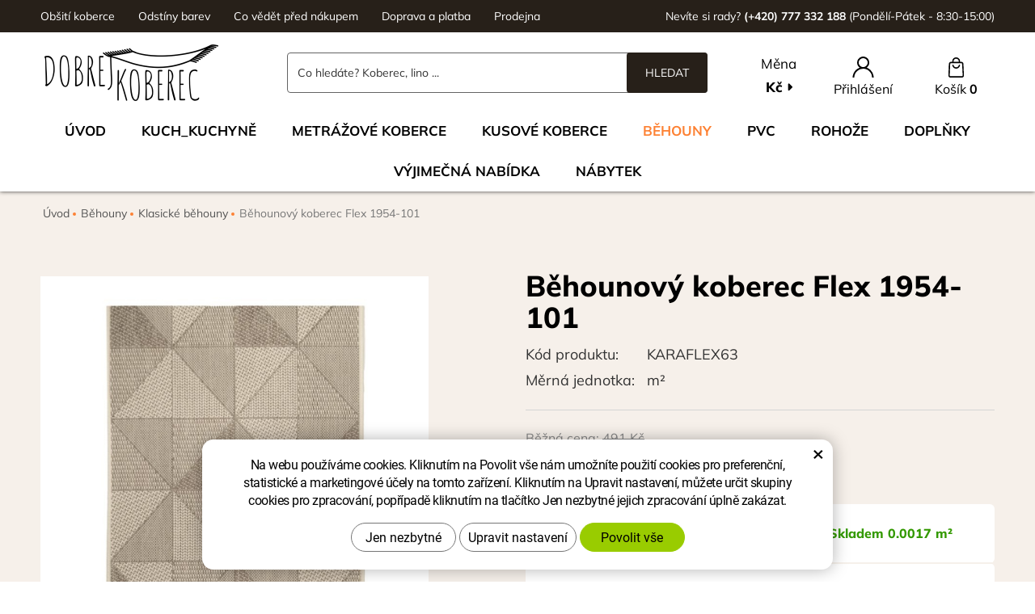

--- FILE ---
content_type: text/html; charset=UTF-8
request_url: https://www.dobrejkoberec.cz/behounovy-koberec-flex-1954-101.html?varianta=3339
body_size: 9959
content:
<!DOCTYPE html>
<!--<html>-->
<html lang="cs-cz">	<head>
<!-- Basic -->
<meta charset="utf-8">
<title>Běhounový koberec Flex 1954-101 - Dobrej Koberec</title>
<meta name="description" content="Běhounový koberec tvoří 100% polypropylen upravený technologií tepelné fixace ,,Heatset&#039;&#039;. Koberce mají mnoho žádoucích | Dobrej Koberec">
<meta name="keywords" content="Běhounový, koberec, Flex, 1954, 101, Běhounový koberec Flex 1954-101 | Dobrej Koberec">
<meta name="robots" content="index, follow">
<meta name="application-name" content="CPedit">
<meta name="author" content="CzechProject spol. s r.o.">
<meta property="og:title" content="Běhounový koberec Flex 1954-101 | Dobrej Koberec">
<meta property="og:url" content="https://www.dobrejkoberec.cz/behounovy-koberec-flex-1954-101.html">
<meta property="og:type" content="article">
<meta property="og:description" content="Běhounový koberec tvoří 100% polypropylen upravený technologií tepelné fixace ,,Heatset&#039;&#039;. Koberce mají mnoho žádoucích | Dobrej Koberec">
<meta property="og:site_name" content="Dobrej Koberec">
<meta itemprop="name" content="Běhounový koberec Flex 1954-101 | Dobrej Koberec">
<meta itemprop="description" content="Běhounový koberec tvoří 100% polypropylen upravený technologií tepelné fixace ,,Heatset&#039;&#039;. Koberce mají mnoho žádoucích | Dobrej Koberec">
<meta property="og:image" content="https://www.dobrejkoberec.cz/photos/produkty/f/0/868.jpg?m=1747054782">
<meta itemprop="image" content="https://www.dobrejkoberec.cz/photos/produkty/f/0/868.jpg?m=1747054782">
<meta property="og:image" content="https://www.dobrejkoberec.cz/img/logo.png">
<meta itemprop="image" content="https://www.dobrejkoberec.cz/photos/produkty_gal/f/9/9252.jpg?m=1686733738">
<meta property="og:image" content="https://www.dobrejkoberec.cz/photos/produkty_gal/f/9/9253.jpg?m=1686733746">
<meta itemprop="image" content="https://www.dobrejkoberec.cz/photos/produkty_gal/f/9/9253.jpg?m=1686733746">
<meta property="og:image" content="https://www.dobrejkoberec.cz/photos/produkty_gal/f/9/9254.jpg?m=1686733753">
<meta itemprop="image" content="https://www.dobrejkoberec.cz/photos/produkty_gal/f/9/9254.jpg?m=1686733753">
<meta property="og:image" content="https://www.dobrejkoberec.cz/photos/produkty_gal/f/9/9255.jpg?m=1686733758">
<meta itemprop="image" content="https://www.dobrejkoberec.cz/photos/produkty_gal/f/9/9255.jpg?m=1686733758">
<meta property="og:image" content="https://www.dobrejkoberec.cz/photos/produkty_gal/f/9/9256.jpg?m=1686733763">
<meta itemprop="image" content="https://www.dobrejkoberec.cz/photos/produkty_gal/f/9/9256.jpg?m=1686733763">
<meta property="og:image" content="https://www.dobrejkoberec.cz/photos/produkty_gal/f/9/9252.jpg?m=1686733738">
<meta itemprop="image" content="https://www.dobrejkoberec.cz/img/logo.png">
<link rel="apple-touch-icon" sizes="57x57" href="/img/favicon/apple-icon-57x57.png">
<link rel="apple-touch-icon" sizes="60x60" href="/img/favicon/apple-icon-60x60.png">
<link rel="apple-touch-icon" sizes="72x72" href="/img/favicon/apple-icon-72x72.png">
<link rel="apple-touch-icon" sizes="76x76" href="/img/favicon/apple-icon-76x76.png">
<link rel="apple-touch-icon" sizes="114x114" href="/img/favicon/apple-icon-114x114.png">
<link rel="apple-touch-icon" sizes="120x120" href="/img/favicon/apple-icon-120x120.png">
<link rel="apple-touch-icon" sizes="144x144" href="/img/favicon/apple-icon-144x144.png">
<link rel="apple-touch-icon" sizes="152x152" href="/img/favicon/apple-icon-152x152.png">
<link rel="apple-touch-icon" sizes="180x180" href="/img/favicon/apple-icon-180x180.png">
<link rel="icon" type="image/png" sizes="192x192" href="/img/favicon/android-icon-192x192.png">
<link rel="icon" type="image/png" sizes="32x32" href="/img/favicon/favicon-32x32.png">
<link rel="icon" type="image/png" sizes="96x96" href="/img/favicon/favicon-96x96.png">
<link rel="icon" type="image/png" sizes="16x16" href="/img/favicon/favicon-16x16.png">
<meta name="msapplication-TileColor" content="#ffffff">
<meta name="msapplication-TileImage" content="/img/favicon/ms-icon-144x144.png">
<meta name="theme-color" content="#ffffff">
<link rel="manifest" href="/manifest.json">
<!-- Mobile Metas -->
<meta name="viewport" content="width=device-width, initial-scale=1.0, minimum-scale=1.0">
<link href="/fg/css2?family=Mulish:ital,wght@0,400;0,700;0,800;1,400;1,700;1,800&display=swap" rel="stylesheet">
<link href="/css/bootstrap.min.css" rel="stylesheet">
<link href="/css/fontawesome.min.css" rel="stylesheet">
<link href="/css/style_eshop.min.css?m=1722522528" rel="stylesheet">
<link href="/css/menu/styles.min.css?m=1653305538" rel="stylesheet">
<link href="/css/print.css?v=0" rel="stylesheet" media="print">
<script type="text/plain" data-cookie-consent="statistical">
(function (i, s, o, g, r, a, m) {
i['GoogleAnalyticsObject'] = r;
i[r] = i[r] || function () {
(i[r].q = i[r].q || []).push(arguments)
}, i[r].l = 1 * new Date();
a = s.createElement(o),
m = s.getElementsByTagName(o)[0];
a.async = 1;
a.src = g;
m.parentNode.insertBefore(a, m)
})(window, document, 'script', '//www.google-analytics.com/analytics.js', 'ga');
ga('create', 'UA-192255906-1', 'auto');
/* GoogleAnalytics plugin pro měření Eshopu */
ga('require', 'ec');
function printImpresion(product) {
ga('ec:addImpression', {
'id': product.id,
'name': product.name,
'category': product.category,
'brand': product.brand,
'list': product.list,
'position': product.position
});
}
function printaddProduct(product) {
ga('ec:addProduct', {
'id': product.id,
'name': product.name,
'category': product.category,
'brand': product.brand,
'position': product.position
});
}
ga('set', 'currencyCode', '');
var ga_products = {};ga_products['868_3338'] = {'id': '868_3338','name': 'Běhounový koberec Flex 1954-101','category': 'Klasické běhouny,','brand': '','list': 'Detail-produktu:','position': 1};printImpresion(ga_products['868_3338']);
ga('send', 'pageview');
</script>
<!-- Facebook Pixel Code -->
<script type="text/plain" data-cookie-consent="marketing">
!function(f,b,e,v,n,t,s){ if(f.fbq)return;n=f.fbq=function(){ n.callMethod?
n.callMethod.apply(n,arguments):n.queue.push(arguments)};if(!f._fbq)f._fbq=n;
n.push=n;n.loaded=!0;n.version='2.0';n.queue=[];t=b.createElement(e);t.async=!0;
t.src=v;s=b.getElementsByTagName(e)[0];s.parentNode.insertBefore(t,s)}(window,
document,'script','https://connect.facebook.net/en_US/fbevents.js');
fbq('init', 316964490458792); // Insert your pixel ID here.
fbq('track', 'PageView');
</script>
<noscript><img height="1" width="1" style="display:none"
src="https://www.facebook.com/tr?id=316964490458792&ev=PageView&noscript=1"
></noscript>
<!-- DO NOT MODIFY -->
<!-- End Facebook Pixel Code -->
<!-- Biano Pixel Code -->
<script type="text/plain" data-cookie-consent="marketing">
!function(b,i,a,n,o,p,x)
{ if(b.bianoTrack)return;o=b.bianoTrack=function(){ o.callMethod?
o.callMethod.apply(o,arguments):o.queue.push(arguments)};
o.push=o;o.queue=[];p=i.createElement(a);p.async=!0;p.src=n;
x=i.getElementsByTagName(a)[0];x.parentNode.insertBefore(p,x)
}(window,document,'script','https://pixel.biano.cz/min/pixel.js');
bianoTrack('init', 'czcbee02a46a4246bb2fd0d5e505035ebf09da13a9');
</script>
<!-- End Biano Pixel Code -->
<!-- Global site tag (gtag.js) - Google Analytics: G-9HN3GG6C87 -->
<script async src="https://www.googletagmanager.com/gtag/js?id=G-9HN3GG6C87"></script>
<script>
window.dataLayer = window.dataLayer || [];
function gtag(){ dataLayer.push(arguments);}
gtag('consent', 'default', {
'ad_storage': 'denied',
'ad_user_data': 'denied',
'ad_personalization': 'denied',
'analytics_storage': 'denied',
'wait_for_update': 500
});
gtag('js', new Date());
gtag('config', 'G-9HN3GG6C87');
gtag('config', 'AW-401388317');
</script>
<script src="https://www.google.com/recaptcha/api.js?hl=cs" async defer></script>
</head>
<body class=" detailpage">
<div id="prekryv"></div>
<header id="header">
<div id="top-line">
<div class="container">
<div class="row">
<div class="col-md-7 hidden-xs menu-top-block">
<a href="/obsiti-koberce/" title="Obšití koberce">Obšití koberce</a>
<a href="/odstiny-barev/" title="Odstíny barev">Odstíny barev</a>
<a href="/co-vedet-pred-nakupem/" title="Co vědět před nákupem">Co vědět před nákupem</a>
<a href="/doprava-a-platba/" title="Doprava a platba">Doprava a platba</a>
<a href="/nase-prodejny/" title="Prodejna">Prodejna</a>
</div>
<div class="col-md-5 kontakt-top-block">
<span class="hidden-xs">Nevíte si rady? </span><a href="tel:+420777332188" rel="nofollow" title="Zavolejte nám!"><strong>(+420) 777 332 188</strong></a> (Pondělí-Pátek - 8:30-15:00)
</div>
</div>
</div>
</div>
<div id="header-stin">
<div class="container">
<div id="header-top" class="row">
<div id="logo" class="col-xs-3 col-cp-5 col-sm-3">
<a href="/" title="Dobrej Koberec">
<img class="logo" alt="Dobrej Koberec" src="/img/logo.png">
</a>
</div>
<div id="header-right-block" class="col-xs-9 col-cp-7 col-sm-9">
<button id="leve-menu-toggle" class="navbar-toggle collapsed" data-toggle="collapse" data-target="#kategorie_mobile_menu">
<span aria-hidden="true" class="glyphicon glyphicon-menu-hamburger"></span>
</button>
<div id="kosik-blok" class="headerEshopBlock">
<div id="kosik">
<a class="ico-btn" href="/uzivatel/kosik.php" data-href="500" content="500">
<span class="ico">
<svg aria-hidden="true" viewBox="0 0 20 27" class="svg-icon"><use xlink:href="/img/loga.svg#icon_cart"></use></svg>
</span>
<span class="text">
Košík <strong>0</strong>
</span>
</a>
</div>	</div>
<div id="uzivatel" class="headerEshopBlock">
<a href="/uzivatel/prihlaseni.php" title="Přihlášení" class="ico-btn login-win-link">
<span class="ico">
<svg aria-hidden="true" viewBox="0 0 24 24" class="svg-icon"><use xlink:href="/img/loga.svg#icon_user"></use></svg>
</span>
<span class="user-title">Přihlášení</span>
</a>
</div>
<div id="mena" class="headerEshopBlock pretty-select">
<span class="mena-label">Měna</span>
<div class="active"><span>Kč</span></div>
<ul class="hidden">
<li title="Euro"><a href="?nastavMenu=2">€</a></li>
</ul>
</div>
<div id="searchFormTop">
<form action="/hledani.php" method="get" id="hledani" class="inline-form searchForm">
<div class="input-group">
<input type="text" class="form-control search" name="q" id="q" placeholder="Co hledáte? Koberec, lino ..." autocomplete="off">
<input type="hidden" name="n_q">	<button class="ico-btn hledat-mobile" type="submit"><span class="ico hledani-ico fa fa-search hidden visible-xs"></span><span class="text hidden-xs">HLEDAT</span></button>
</div>
</form>
</div>
</div>
</div>
</div>
<nav id="kategorie_mobile_menu" class="sidebar-nav leve-menu push-bottom collapse navbar">
<div class="container">
<div class="cssmenu">
<ul class="nav">
<li class="hidden-sm"><a href="/" title="Úvod">Úvod</a></li>
<li class="">
<a href="/kuch_kuchyne.php" title="Kuch_kuchyně">Kuch_kuchyně</a>
</li>
<li class="has-sub ">
<a href="/metrazove-koberce.php" data-href="/metrazove-koberce.php" title="Metrážové koberce">
<span class="text">Metrážové koberce</span>
<span class="menu_akce"></span>
</a>
<ul class="nav subnav sublevel-2" role="menu">
<li class="">
<a href="/bytove-koberce.php" title="Bytové koberce">Bytové koberce</a>
</li>
<li class="">
<a href="/zatezove-koberce.php" title="Zátěžové koberce">Zátěžové koberce</a>
</li>
<li class="">
<a href="/detske-koberce.php" title="Dětské koberce">Dětské koberce</a>
</li>
<li class="">
<a href="/cistici-zony.php" title="Čistící zóny">Čistící zóny</a>
</li>
<li class="">
<a href="/umele-travy.php" title="Umělé trávy">Umělé trávy</a>
</li>
</ul>
</li>
<li class="has-sub ">
<a href="/kusove-koberce.php" data-href="/kusove-koberce.php" title="Kusové koberce">
<span class="text">Kusové koberce</span>
<span class="menu_akce"></span>
</a>
<ul class="nav subnav sublevel-2" role="menu">
<li class="">
<a href="/vyprodej-3.php" title="Výprodej">Výprodej</a>
</li>
<li class="">
<a href="/detske-koberce-2.php" title="Dětské koberce">Dětské koberce</a>
</li>
<li class="">
<a href="/klasicke-koberce.php" title="Klasické koberce">Klasické koberce</a>
</li>
<li class="">
<a href="/jednobarevne-koberce.php" title="Jednobarevné koberce">Jednobarevné koberce</a>
</li>
<li class="">
<a href="/moderni-koberce.php" title="Moderní koberce">Moderní koberce</a>
</li>
<li class="">
<a href="/kulate-a-ovalne-koberce.php" title="Kulaté a oválné koberce">Kulaté a oválné koberce</a>
</li>
</ul>
</li>
<li class="has-sub ">
<a href="/behouny.php" data-href="/behouny.php" title="Běhouny">
<span class="text">Běhouny</span>
<span class="menu_akce"></span>
</a>
<ul class="nav subnav sublevel-2" role="menu">
<li class="">
<a class="a_active" href="/klasicke-behouny.php" title="Klasické běhouny">Klasické běhouny</a>
</li>
<li class="">
<a href="/moderni-behouny.php" title="Moderní běhouny">Moderní běhouny</a>
</li>
</ul>
</li>
<li class="has-sub ">
<a href="/pvc.php" data-href="/pvc.php" title="PVC">
<span class="text">PVC</span>
<span class="menu_akce"></span>
</a>
<ul class="nav subnav sublevel-2" role="menu">
<li class="">
<a href="/bytove-pvc.php" title="Bytové PVC">Bytové PVC</a>
</li>
<li class="">
<a href="/zatezove-pvc.php" title="Zátěžové PVC">Zátěžové PVC</a>
</li>
<li class="">
<a href="/vyprodej-2.php" title="Výprodej PVC">Výprodej</a>
</li>
</ul>
</li>
<li class="">
<a href="/rohoze.php" title="Rohože">Rohože</a>
</li>
<li class="has-sub ">
<a href="/doplnky.php" data-href="/doplnky.php" title="Doplňky">
<span class="text">Doplňky</span>
<span class="menu_akce"></span>
</a>
<ul class="nav subnav sublevel-2" role="menu">
<li class="">
<a href="/lepici-pasky.php" title="Lepidla a pásky">Lepidla a pásky</a>
</li>
<li class="">
<a href="/odkapavace-na-boty.php" title="Odkapávače na boty">Odkapávače na boty</a>
</li>
<li class="has-sub ">
<a href="/listy-a-hrany.php" data-href="/listy-a-hrany.php" title="Lišty a hrany">
<span class="text">Lišty a hrany</span>
<span class="menu_akce"></span>
</a>
<ul class="nav subnav sublevel-3" role="menu">
<li class="">
<a href="/izzi-listy.php" title="IZZI lišty">IZZI lišty</a>
</li>
<li class="">
<a href="/kobercove-listy.php" title="Kobercové lišty">Kobercové lišty</a>
</li>
<li class="">
<a href="/schodove-hrany.php" title="Schodové hrany">Schodové hrany</a>
</li>
</ul>
</li>
<li class="">
<a href="/podlozky.php" title="Podložky pod židle">Podložky</a>
</li>
<li class="">
<a href="/cistici-prostredky.php" title="Čistící prostředky">Čistící prostředky</a>
</li>
</ul>
</li>
<li class="">
<a href="/vyprodej.php" title="VÝJIMEČNÁ NABÍDKA">VÝJIMEČNÁ NABÍDKA</a>
</li>
<li class="has-sub ">
<a href="/nabytek.php" data-href="/nabytek.php" title="Nábytek">
<span class="text">Nábytek</span>
<span class="menu_akce"></span>
</a>
<ul class="nav subnav sublevel-2" role="menu">
<li class="has-sub ">
<a href="/kolekce.php" data-href="/kolekce.php" title="Kolekce">
<span class="text">Kolekce</span>
<span class="menu_akce"></span>
</a>
<ul class="nav subnav sublevel-3" role="menu">
<li class="">
<a href="/besto.php" title="BESTO">BESTO</a>
</li>
<li class="">
<a href="/marco.php" title="MARCO">MARCO</a>
</li>
<li class="">
<a href="/gray.php" title="GRAY">GRAY</a>
</li>
<li class="">
<a href="/kubo.php" title="KUBO">KUBO</a>
</li>
<li class="">
<a href="/prisco.php" title="PRISCO">PRISCO</a>
</li>
<li class="">
<a href="/snobi.php" title="SNOBI">SNOBI</a>
</li>
<li class="">
<a href="/dorian.php" title="DORIAN">DORIAN</a>
</li>
<li class="">
<a href="/loft.php" title="LOFT">LOFT</a>
</li>
<li class="">
<a href="/york.php" title="YORK">YORK</a>
</li>
<li class="">
<a href="/ivo.php" title="IVO">IVO</a>
</li>
<li class="">
<a href="/brando.php" title="BRANDO">BRANDO</a>
</li>
<li class="">
<a href="/sandy.php" title="SANDY">SANDY</a>
</li>
<li class="">
<a href="/irma.php" title="IRMA">IRMA</a>
</li>
<li class="">
<a href="/naomi.php" title="NAOMI">NAOMI</a>
</li>
<li class="">
<a href="/lionel.php" title="LIONEL">LIONEL</a>
</li>
<li class="">
<a href="/forrest.php" title="FORREST">FORREST</a>
</li>
</ul>
</li>
<li class="has-sub ">
<a href="/obyvaci-pokoj.php" data-href="/obyvaci-pokoj.php" title="Obývací pokoj">
<span class="text">Obývací pokoj</span>
<span class="menu_akce"></span>
</a>
<ul class="nav subnav sublevel-3" role="menu">
<li class="">
<a href="/televizni-stolky.php" title="Televizní stolky">Televizní stolky</a>
</li>
<li class="">
<a href="/konferencni-stolky.php" title="Konferenční stolky">Konferenční stolky</a>
</li>
<li class="">
<a href="/komody.php" title="Komody">Komody</a>
</li>
<li class="">
<a href="/skrine.php" title="Skříně">Skříně</a>
</li>
<li class="">
<a href="/zavesny-nabytek.php" title="Závěsný nábytek">Závěsný nábytek</a>
</li>
<li class="">
<a href="/obyvaci-steny.php" title="Obývací stěny">Obývací stěny</a>
</li>
</ul>
</li>
<li class="has-sub ">
<a href="/loznice.php" data-href="/loznice.php" title="Ložnice">
<span class="text">Ložnice</span>
<span class="menu_akce"></span>
</a>
<ul class="nav subnav sublevel-3" role="menu">
<li class="">
<a href="/postele.php" title="Postele">Postele</a>
</li>
<li class="">
<a href="/matrace.php" title="Matrace">Matrace</a>
</li>
<li class="">
<a href="/rosty.php" title="Rošty">Rošty</a>
</li>
<li class="">
<a href="/komody-2.php" title="Komody">Komody</a>
</li>
<li class="">
<a href="/skrine-2.php" title="Skříně">Skříně</a>
</li>
<li class="">
<a href="/nocni-stolky.php" title="Noční stolky">Noční stolky</a>
</li>
<li class="">
<a href="/zavesny-nabytek-2.php" title="Závěsný nábytek">Závěsný nábytek</a>
</li>
</ul>
</li>
<li class="has-sub ">
<a href="/jidelna.php" data-href="/jidelna.php" title="Jídelna">
<span class="text">Jídelna</span>
<span class="menu_akce"></span>
</a>
<ul class="nav subnav sublevel-3" role="menu">
<li class="">
<a href="/jidelni-stoly.php" title="Jídelní stoly">Jídelní stoly</a>
</li>
<li class="">
<a href="/zidle.php" title="Židle">Židle</a>
</li>
<li class="">
<a href="/komody-3.php" title="Komody">Komody</a>
</li>
<li class="">
<a href="/skrine-3.php" title="Skříně">Skříně</a>
</li>
<li class="">
<a href="/zavesny-nabytek-3.php" title="Závěsný nábytek">Závěsný nábytek</a>
</li>
</ul>
</li>
<li class="has-sub ">
<a href="/detsky-pokoj.php" data-href="/detsky-pokoj.php" title="Dětský pokoj">
<span class="text">Dětský pokoj</span>
<span class="menu_akce"></span>
</a>
<ul class="nav subnav sublevel-3" role="menu">
<li class="">
<a href="/postele-2.php" title="Postele">Postele</a>
</li>
<li class="">
<a href="/matrace-2.php" title="Matrace">Matrace</a>
</li>
<li class="">
<a href="/rosty-2.php" title="Rošty">Rošty</a>
</li>
<li class="">
<a href="/nocni-stolky-2.php" title="Noční stolky">Noční stolky</a>
</li>
<li class="">
<a href="/pracovni-stoly-2.php" title="Pracovní stoly">Pracovní stoly</a>
</li>
<li class="">
<a href="/skrine-4.php" title="Skříně">Skříně</a>
</li>
<li class="">
<a href="/komody-4.php" title="Komody">Komody</a>
</li>
<li class="">
<a href="/zavesny-nabytek-4.php" title="Závěsný nábytek">Závěsný nábytek</a>
</li>
</ul>
</li>
<li class="has-sub ">
<a href="/kancelar.php" data-href="/kancelar.php" title="Kancelář">
<span class="text">Kancelář</span>
<span class="menu_akce"></span>
</a>
<ul class="nav subnav sublevel-3" role="menu">
<li class="">
<a href="/pracovni-stoly.php" title="Pracovní stoly">Pracovní stoly</a>
</li>
<li class="">
<a href="/komody-5.php" title="Komody">Komody</a>
</li>
<li class="">
<a href="/skrine-5.php" title="Skříně">Skříně</a>
</li>
<li class="">
<a href="/zavesny-nabytek-5.php" title="Závěsný nábytek">Závěsný nábytek</a>
</li>
</ul>
</li>
<li class="has-sub ">
<a href="/predsin.php" data-href="/predsin.php" title="Předsíň">
<span class="text">Předsíň</span>
<span class="menu_akce"></span>
</a>
<ul class="nav subnav sublevel-3" role="menu">
<li class="">
<a href="/vesakove-panely.php" title="Věšákové panely">Věšákové panely</a>
</li>
<li class="">
<a href="/komody-6.php" title="Komody">Komody</a>
</li>
<li class="">
<a href="/skrine-6.php" title="Skříně">Skříně</a>
</li>
<li class="">
<a href="/zavesny-nabytek-6.php" title="Závěsný nábytek">Závěsný nábytek</a>
</li>
</ul>
</li>
<li class="">
<a href="/kuchyne.php" title="Kuchyně">Kuchyně</a>
</li>
</ul>
</li>
</ul>
<ul class="header-menu-mobile">
<li><a href="/obsiti-koberce/" title="Obšití koberce">Obšití koberce</a></li>
<li><a href="/odstiny-barev/" title="Odstíny barev">Odstíny barev</a></li>
<li><a href="/co-vedet-pred-nakupem/" title="Co vědět před nákupem">Co vědět před nákupem</a></li>
<li><a href="/doprava-a-platba/" title="Doprava a platba">Doprava a platba</a></li>
<li><a href="/nase-prodejny/" title="Prodejna">Prodejna</a></li>
</ul>
<ul class="header-menu-mobile hidden visible-xs RESPswitchMENU hideOnDesktop">
<li>
<a class="RESPswitch RESPswitchOFF hideOnDesktop" href="?RESPswitch" title="Zobrazit klasickou verzi">Zobrazit klasickou verzi</a>
<a class="RESPswitch RESPswitchON hideOnDesktop hidden" href="?RESPswitch" title="Zobrazit mobilní verzi">Zobrazit mobilní verzi</a>
</li>
</ul>
</div>
</div>
</nav>
</div>
</header>	<div id="main_obal">
<section role="main" id="main_block">
<div class="grey-block">
<div class="container">
<nav role="navigation" id="drobecky" >
<ol class="breadcrumb">
<li><a href="/" >Úvod</a></li>
<li><a href="/behouny.php">Běhouny</a></li>
<li><a href="/klasicke-behouny.php">Klasické běhouny</a></li>
<li class="active">Běhounový koberec Flex 1954-101</li>
</ol>
</nav>
<div class="row">
<div class="col-xs-12" id="col-main">
<div class="row push-bottom produkt-detail">
<div class="col-xs-12 print-6 col-md-5">
<h1 class="hidden visible-xs visible-sm main-header">Běhounový koberec Flex 1954-101</h1>
<a href="/photos/produkty/f/0/868.jpg?m=1747054782" title="Běhounový koberec Flex 1954-101" class="img-thumbnail" id="produkt-cover-link" data-sub-html="Běhounový koberec Flex 1954-101">
<img src="/photos/produkty/f/0/868.jpg?m=1747054782" alt="Foto - Běhounový koberec Flex 1954-101" class="img-responsive produkt-cover"> </a>
<div class="lightbox gallery">
<div id="fotky" class="lightbox">
<a href="/photos/produkty/f/0/868.jpg?m=1747054782" title="Běhounový koberec Flex 1954-101" class="zahodit" id="produkt-cover-link" data-sub-html="Běhounový koberec Flex 1954-101">
<img src="/photos/produkty/d/0/868.jpg?m=1747054783" alt="Foto - Běhounový koberec Flex 1954-101" class="img-responsive produkt-cover">
</a>
<a class="col-xs-3 detail-gallery-item img-thumbnail" title="" href="/photos/produkty_gal/f/9/9252.jpg?m=1686733738" data-sub-html="">
<img class="img-responsive" src="/photos/produkty_gal/d/9/9252.jpg?m=1686733739">
</a>
<a class="col-xs-3 detail-gallery-item img-thumbnail" title="" href="/photos/produkty_gal/f/9/9253.jpg?m=1686733746" data-sub-html="">
<img class="img-responsive" src="/photos/produkty_gal/d/9/9253.jpg?m=1686733746">
</a>
<a class="col-xs-3 detail-gallery-item img-thumbnail" title="" href="/photos/produkty_gal/f/9/9254.jpg?m=1686733753" data-sub-html="">
<img class="img-responsive" src="/photos/produkty_gal/d/9/9254.jpg?m=1686733753">
</a>
<a class="col-xs-3 detail-gallery-item img-thumbnail next-handler" title="" href="/photos/produkty_gal/f/9/9255.jpg?m=1686733758" data-sub-html="">
<img class="img-responsive" src="/photos/produkty_gal/d/9/9255.jpg?m=1686733759">
</a>
<a class="col-xs-3 detail-gallery-item img-thumbnail hidden" title="" href="/photos/produkty_gal/f/9/9256.jpg?m=1686733763" data-sub-html="">
<img class="img-responsive" src="/photos/produkty_gal/d/9/9256.jpg?m=1686733764">
</a>
</div>
</div>
</div>
<div class="col-xs-12 print-6 col-md-7 col-lg-6 col-lg-offset-1">
<h2 class="h1 hidden visible-md visible-lg main-header">Běhounový koberec Flex 1954-101</h2>
<div class="basic-details">
<div class="detail-row">
<span class="detail-label">Kód produktu:</span><span class="detail-value">KARAFLEX63</span>
</div>
<div class="detail-row">
<span class="detail-label">Měrná jednotka:</span><span class="detail-value">m²</span>
</div>
</div>
<div class="basePrice-block">
Běžná cena: <span class="puvodni-cena">491 Kč</span>
</div>
<form action="/behounovy-koberec-flex-1954-101.html" method="post" class="produkt-detail-objednat" >
<div class="priceStart-block">
<span class="priceStart">Od </span><strong>491 Kč/m²</strong> včetně DPH
</div>
<table class="tab-varianty">
<tr class="tr-var">
<td>
<label for="var_3338">Šířka role: 67 cm</label>
</td>
<td class="cena">
491 Kč/m<sup>2</sup>
</td>
<td>
<div class="stock in-stock">Skladem 0.0017 m²</div>
</td>
</tr>
<tr class="tr-var">
<td>
<label for="var_5718">Šířka role: 80 cm</label>
</td>
<td class="cena">
491 Kč/m<sup>2</sup>
</td>
<td>
<div class="stock in-stock">Skladem 5 a více m²</div>
</td>
</tr>
<tr class="tr-var">
<td>
<label for="var_5720">Šířka role: 100 cm</label>
</td>
<td class="cena">
491 Kč/m<sup>2</sup>
</td>
<td>
<div class="stock in-stock">Skladem 5 a více m²</div>
</td>
</tr>
</table>
<div class="varParamLabel">Zboží Vám připravíme, zadejte požadovaný rozměr a službu.</div>
<div class="varParamBlock">
<div class="row">
<div class="col-xs-12 col-sm-5">
<label for="varianty">Šíře <img class="help" title="Role koberců a PVC jsou dodávány v toleranci délkových a šířkových rozměrů +/-1% dle ČSN 14159." alt="?" src="/img/info.png"/></label>
<select id="varianty" required name="varianty" class="typ_produktu2">
<option data-params_sirka="0" value="">Vyberte</option>
<option data-params_sirka="67" value="3338">Šířka role: 67 cm</option>
<option data-params_sirka="80" value="5718">Šířka role: 80 cm</option>
<option data-params_sirka="100" value="5720">Šířka role: 100 cm</option>
</select>
</div>
<div class="col-xs-12 col-sm-3">
<label for="">Délka (cm) <img class="help" title="Role koberců a PVC jsou dodávány v toleranci délkových a šířkových rozměrů +/- 1% dle ČSN 14159." alt="?" src="/img/info.png"/></label>
<input type="hidden" id="sirka" name="sirka" value="100">
<input type="number" id="delka" name="delka" value="0" step="5" min="5"> </div>
<div class="col-xs-12 col-sm-4">
<div id="vyznac-block">
<div id="vyznac-delka"><span class="value">-</span>&nbsp;cm</div>
<div id="vyznac-sirka"><span class="value">-</span>&nbsp;cm</div>
<div id="vyznac-plocha"><span class="value">-</span>&nbsp;m<sup>2</sup></div>
<img src="/img/vyznac_img.png" alt="Vyobrazení koberce">
</div>
</div>
</div>
</div>
<div id="sklady">
<div class="priplatky-box">
<div class="row">
<div class="col-xs-6 col-sm-6 col-lg-4">
<label>Vyberte sklad:</label>
</div>
<div class="col-xs-6 col-sm-6 col-lg-8">
<div class="sklad-var-item hidden" data-variant="3338">
<label>
</label>
</div>
<div class="sklad-var-item hidden" data-variant="3338">
<label>
</label>
</div>
<div class="sklad-var-item hidden" data-variant="3338">
<label>
<input type="radio" data-skladem="0.0017" name="Sklad[3338]" value="8" disabled="disabled"> Jihlava - <span class="stock in-stock">Skladem 0 m²</span>
</label>
</div>
<div class="sklad-var-item hidden" data-variant="3338">
<label>
</label>
</div>
<div class="sklad-var-item hidden" data-variant="5718">
<label>
</label>
</div>
<div class="sklad-var-item hidden" data-variant="5718">
<label>
</label>
</div>
<div class="sklad-var-item hidden" data-variant="5718">
<label>
<input type="radio" data-skladem="9.64" name="Sklad[5718]" value="8" disabled="disabled"> Jihlava - <span class="stock in-stock">Skladem 9.64 m²</span>
</label>
</div>
<div class="sklad-var-item hidden" data-variant="5718">
<label>
<input type="radio" data-skladem="1.28" name="Sklad[5718]" value="6" disabled="disabled"> Centrální sklad - <span class="stock in-stock">Skladem 1.28 m²</span>
</label>
</div>
<div class="sklad-var-item hidden" data-variant="5720">
<label>
</label>
</div>
<div class="sklad-var-item hidden" data-variant="5720">
<label>
</label>
</div>
<div class="sklad-var-item hidden" data-variant="5720">
<label>
<input type="radio" data-skladem="54.18" name="Sklad[5720]" value="8" disabled="disabled"> Jihlava - <span class="stock in-stock">Skladem 54.18 m²</span>
</label>
</div>
<div class="sklad-var-item hidden" data-variant="5720">
<label>
</label>
</div>
</div>
</div>
</div>
</div>
<div class="priplatky">
<div class="priplatky-box">
<div class="value">
<label>
<span class="prety-checkbox"></span>
<input class="hidden" type="checkbox" data-group="1" name="priplat[1]" value="priplat[1][3]" data-zavisle_obvod="0" data-zavisle_sirka="1" data-content="49.6" data-content_vat="60"> + Obšití běhounů (šířky) (60 Kč/m)
</label>
<div class="sluzba-price-block">
<span class="sluzba-price-dph">-</span> Kč
</div>
</div>
</div>
<input type="hidden" id="cena_priplatku" name="cena_priplatku" value="">
<input type="hidden" id="cena_priplatku_dph" name="cena_priplatku_dph" value="">
</div>
<div class="buy-block">
<div class="row">
<div class="col-xs-12 col-sm-4 buy-col price-block">
<div class="price-value">
<strong id="cena_dph" class="hidden">0</strong><strong id="celkova_cena_dph"></strong> <span class="mena-jednotka">Kč</span>
</div>
<div class="price-label">Cena celkem s DPH</div>
</div>
<div class="col-xs-12 col-sm-4 buy-col amount-block">
<div class="input-group mnozstvi">
<span class="input-group-btn">
<button class="mnozstvi-btn" type="button" id="mnozstvi-minus" >-</button>
</span>
<input type="text" name="mnozstvi" class="form-control" value="1" min="1" step="1" id="mnozstvi-inp">
<span class="input-group-btn">
<button class="mnozstvi-btn" type="button" id="mnozstvi-plus">+</button>
</span>
</div>
</div>
<div class="col-xs-12 col-sm-4 buy-col buy-btn-block">
<input type="hidden" id="id_produkt" name="produkt" value="produkt[868][3339]"> <input type="submit" name="doKosiku" class="btn" value="Koupit" id="dokosiku">
</div>
</div>
</div>
</form>
<div class="row links">
<div class="col-xs-12 col-sm-4 link-col">
<a href="tel:+420777332188" rel="nofollow" title="title"><span class="fas fa-phone-square"></span>Poradíme Vám</a>
</div>
<div class="col-xs-12 col-sm-4 link-col">
<a href="#formularDoporucitProdukt" title="Doporučit" id="showFormularDoporucitProdukt" class="fancyFormTrigger"><span class="fas fa-envelope"></span>Poslat na e-mail</a>
<form action="?d" method="post" id="formularDoporucitProdukt" class="white-popup-block mfp-hide">
<p class="win-message">Doporučit</p>
<div class="popup-block-content">
<div class="alert" style="display: none;"></div>
<table class="non-resptable table-condensed">
<tr><th style="width:200px;">Email pro doporučení:*&nbsp;</th><td><input type="text" name="email" id="doporucit_email" value="" class="form-control"></td></tr>
<tr><th>Váš e-mail:&nbsp;</th><td><input type="text" name="from" id="doporucit_from" value="" class="form-control"></td></tr>
<tr><th>Vaše jméno:&nbsp;</th><td><input type="text" name="jmeno" id="doporucit_jmeno" value="" class="form-control"></td></tr>
<tr><th colspan="2">Vzkaz:&nbsp;</th></tr>
<tr><td colspan="2"><textarea name="vzkaz" id="vzkaz" style="width:100%; height:80px;" class="form-control"></textarea></td></tr>
<tr><td colspan="2" class="center"><input type="hidden" name="doporucit" id="doporucit" value="0">
<input type="submit" class="zahodit" name="zahodit" id="zahodit" value="Zahodit">
<input type="submit" name="odeslat" value="ODESLAT" class="btn btn-primary odeslat">
</td></tr>
</table>
<p><br>* Vaše jméno a email se zobrazí v odeslané zprávě s odkazem.</p>
</div>
</form>
</div>
<div class="col-xs-12 col-sm-4 link-col">
<a href="https://www.facebook.com/share.php?u=https://www.dobrejkoberec.cz/behounovy-koberec-flex-1954-101.html" onclick="return inPopup(this.href);" title="Sdílet na facebooku"><span class="fas fa-share-alt"></span>Sdílet facebook</a>
</div>
</div>
</div>
<div class="col-xs-12 produkt-detail-spacer clearfix"></div>
</div>
</div>
</div>
</div>
</div>
<div class="white-block">
<div class="container">
<div class="row">
<div class="col-xs-12">
<div class="row push-bottom produkt-detail produkt-detail-white-part">
<div class="col-xs-12 col-sm-6 col-lg-5 col-lg-offset-1 col-sm-push-6">
<h2>PARAMETRY</h2>
<table class="param-tab">
<tr>
<th>Kategorie</th>
<td>Běhouny</td>
</tr>
<tr>
<th>Záruka</th>
<td>2 roky</td>
</tr>
<tr>
<th>Barva</th>
<td>béžová</td>
</tr>
<tr>
<th>Celková váha na m2</th>
<td>1 300 g</td>
</tr>
<tr>
<th>Materiál</th>
<td>100% PP</td>
</tr>
<tr>
<th>Počet vpichů na m2</th>
<td>204 800</td>
</tr>
<tr>
<th>Rozměr</th>
<td>67 cm</td>
</tr>
<tr>
<th>Výška vlasu v mm</th>
<td>sisal</td>
</tr>
</table>
</div>
<div class="col-xs-12 col-sm-6 col-sm-pull-6 page-content">
<article>
<h2>POPIS PRODUKTU</h2>
<p id="varianta-text"></p>
<div id="main_obal"><p>Běhounový koberec tvoří 100% polypropylen upravený technologií tepelné fixace ,,Heatset''. Koberce mají mnoho žádoucích vlastností např. vyšší objem, rozměrová stabilita, vynikající pestrost barev a hebkost na dotek.&nbsp;</p></div><div>Tento koberec je zakázková výroba dle přání zákazníka a tedy není možné jeho vrácení (viz. obchodní podmínky).</div>
</article>
</div>
</div>
<script type="text/plain" data-cookie-consent="marketing">
var google_tag_params = { };
google_tag_params.ecomm_pagetype = 'product';
google_tag_params.ecomm_prodid = 868;
google_tag_params.ecomm_totalvalue = ;	fbq('track', 'ViewContent', {
value: ,
currency: 'CZK'
});
bianoTrack('track', 'product_view', { id: 'KARAFLEX63'});
</script>	</div>
</div>
</div>
</div>
</section>
</div>
<footer id="footer">
<div id="newsletter_block">
<div class="container">
<div class="row">
<div class="hr-block"></div>
<div class="col-xs-12 col-lg-6 col-lg-offset-3">
<h2>Nepropásněte novinky, akce a slevy!</h2>
<form action="/newsletters/zacit-odebirat.php" method="post" id="form_newsletter">
<div class="input-group">
<input type="email" placeholder="Váš e-mail" name="email" class="form-control">
<input type="hidden" class="datetimeNews" name="datetimeNews" value="2026-01-21 22:03:55">
<input type="hidden" class="new_news_type" name="new_news_type" value="1">
<input type="submit" name="zahodit" class="zahodit" value="Submit">
<span class="input-group-btn"><input type="submit" value="Odeslat" name="odeslat_footer" class="btn odeslat_footer"></span>
</div>
<label class="switch" >
<input type="checkbox" name="gdpr">
Souhlasím se
<a href="/zpracovani-osobnich-udaju-obchodni-sdeleni/" target="_blank" >zpracováním osobních údajů</a>
</label>
</form>
</div>
</div>
</div>
</div>
<div id="vyhody-footer-part">
<div class="container">
<div id="pgPart-boxy-vyhody" class="pgPart">
<div class="row"><div class="col-xs-12 col-cp-6 col-sm-3 content-col"><p>Vše máme skladem</p><p>Odeslání do 24 hodin</p></div><div class="col-xs-12 col-cp-6 col-sm-3 content-col"><p>Garance spokojenosti</p><p>Bezplatné vrácení do 30 dnů</p></div><div class="col-xs-12 col-cp-6 col-sm-3 content-col"><p>Doprava zdarma</p><p>Na všechny koberce</p></div><div class="col-xs-12 col-cp-6 col-sm-3 content-col"><p>Kamenná prodejna</p><p>A JE TO Jihlava </p></div></div>
</div>
</div>
</div>
<div class="footer-block">
<div class="container">
<div class="row">
<div class="col-sm-6 col-md-3">
<span class="title">Provozovatel</span>
<p>A JE TO CZ, s.r.o<br>
Řípov 41, 674 01, Třebíč<br>
E-mail: <a class="rozbitej_mejl" href="#info%z%dobrejkoberec.cz" rel="nofollow" title="Napište nám!">#info%z%dobrejkoberec.cz</a><br>
Tel.: <a href="tel:+420777332188" rel="nofollow" title="Zavolejte nám!">(+420) 777 332 188</a>
</p>
</div>
<div class="col-sm-6 col-md-3 hidden-print">
<span class="title">Naše prodejny</span>
<p>
Navštivte nás na naší prodejně v&nbsp;Jihlavě.<br>
<a href="/nase-prodejny/" title="Více o prodejnách">Více o prodejně</a>
</p>
</div>
<div class="clearfix hidden-md hidden-lg"></div>
<div class="col-sm-6 col-md-3 hidden-print">
<span class="title">O nákupu</span>
<ul class="nav-footer" role="menu">
<li><a href="/doprava-a-platba/" title="Doprava a platby">Doprava a platby</a></li>
<li><a href="/obchodni-podminky/" title="Obchodní podmínky">Obchodní podmínky</a></li>
<li><a href="/reklamace/" title="Reklamace">Reklamace</a></li>
<li><a href="/zpracovani-osobnich-udaju/" title="Zpracování osobních údajů">Zpracování osobních údajů</a></li>
</ul>
</div>
<div class="col-sm-6 col-md-3 hidden-print">
<span class="title">Může se hodit</span>
<ul class="nav-footer" role="menu">
<li><a href="/o-nas/" title="O nás">O nás</a></li>
<li><a href="/kontakt/" title="Kontakt">Kontakt</a></li>
<li><a href="/co-vedet-pred-nakupem/" title="Co vědět před nákupem">Co vědět před nákupem</a></li>
<li><a href="/odstiny-barev/" title="Odstíny barev">Odstíny barev</a></li>
</ul>
</div>
</div>
</div>
</div>
<div id="footer-bottom" class="hidden-print">
<div class="container">
<div class="row">
<div class="col-sm-4">
<p>&copy; Copyright A JE TO CZ, s.r.o Všechna práva vyhrazena
<a class="RESPswitch RESPswitchOFF hideOnDesktop" href="?RESPswitch" title="Zobrazit klasickou verzi">Zobrazit klasickou verzi</a> <a class="RESPswitch RESPswitchON hideOnDesktop hidden" href="?RESPswitch" title="Zobrazit mobilní verzi">Zobrazit mobilní verzi</a>
</p>
</div>
<div class="col-sm-4">
<div class="lower_part soc_icons">
<a class="soc_icon_box fb" href="https://www.facebook.com/dobrejkoberec" target="_blank" title=""><i class="icon vertical-align fab fa-facebook-f"></i></a>
<a class="soc_icon_box ig" href="https://www.instagram.com/dobrejkoberec" target="_blank" title=""><i class="icon vertical-align fab fa-instagram"></i></a>
</div>
</div>
<div class="col-sm-4 footer-copyright-cp">
<p>Vytvořil <a href="http://czechproject.cz/" id="logo-cp"><svg aria-hidden="true" viewBox="0 0 467.719 90" class="svg-icon"><use xlink:href="/img/loga.svg#czechproject"></use></svg></a>
Systém <a href="http://czechproject.cz/sluzby/redakcni-system-e-shop.html" id="logo-cpedit"><svg aria-hidden="true" viewBox="0 0 188 60" class="svg-icon"><use xlink:href="/img/loga.svg#cpedit"></use></svg></a>
</p>
</div>
</div>
</div>
</div>
</footer>	<!-- jQuery (necessary for Bootstrap's JavaScript plugins) -->
<script src="https://shared.czechproject.cz/js/jq_3_6_0/jquery.min.js" type="text/javascript"></script>
<!-- Include all compiled plugins (below), or include individual files as needed -->
<script src="/js/bootstrap.min.js" type="text/javascript"></script>
<script src="/js/magnific-popup.min.js" type="text/javascript"></script>
<script src="/js/fb-login.js" type="text/javascript"></script>
<script src="/js/jquery.zoom.min.js" type="text/javascript"></script>
<script src="/js/doporucenyProdukt.js" type="text/javascript"></script>
<script type="text/javascript">
var desetinnych_celkem = 0;
var desetinnych_platne = 1;
</script>
<script src="/js/scripts.min.js?m=1741266065" type="text/javascript"></script>
<script src="/js/scripts-shop.min.js?m=1721637559" type="text/javascript" async defer></script>
<!-- IE10 viewport hack for Surface/desktop Windows 8 bug -->
<script src="/js/ie10-viewport-bug-workaround.js"></script>
<div id="alert-message"></div>
<link href="/css/magnific-popup.css" rel="stylesheet">
<link href="/css/cprespons.css" rel="stylesheet">
<link href="/css/slider.css" rel="stylesheet">
<div class="skryty-konverze" >
<script type="text/javascript">
//<![CDATA[
var _hwq = _hwq || [];
_hwq.push(['setKey', 'A78A249CB3C5F7FD6FA0FFD43FB008DB']);_hwq.push(['setTopPos', '80']);
_hwq.push(['showWidget', '21']);(function() {
var ho = document.createElement('script'); ho.type = 'text/javascript'; ho.async = true;
ho.src = 'https://ssl.heureka.cz/direct/i/gjs.php?n=wdgt&sak=A78A249CB3C5F7FD6FA0FFD43FB008DB';
var s = document.getElementsByTagName('script')[0]; s.parentNode.insertBefore(ho, s);
})();
//]]>
</script>
</div>
<!-- Remarketing Sklik -->
<script type="text/javascript" src="https://c.seznam.cz/js/rc.js"></script>
<script>
var retargetingConf = {
rtgId: "125688",
consent: 0
};
if (window.rc && window.rc.retargetingHit) {
window.rc.retargetingHit(retargetingConf);
}
</script>
<script src="https://shared.czechproject.cz/footer_opt_in.js?c=black&eshop&ga&fb&biano&gads&sklik&heureka&lang=cs" async defer></script>
</body>
</html>